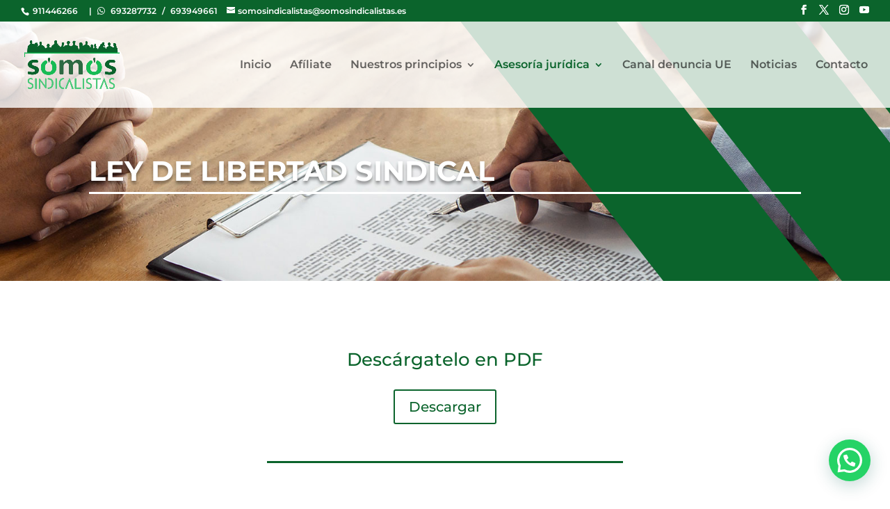

--- FILE ---
content_type: text/html; charset=utf-8
request_url: https://www.google.com/recaptcha/api2/anchor?ar=1&k=6Lcb8VIgAAAAAFfR5kN1F1pN8A4eFJR1hAdw52Ft&co=aHR0cHM6Ly9zb21vc2luZGljYWxpc3Rhcy5lczo0NDM.&hl=en&v=N67nZn4AqZkNcbeMu4prBgzg&size=invisible&anchor-ms=20000&execute-ms=30000&cb=e7zeikfw0j65
body_size: 48800
content:
<!DOCTYPE HTML><html dir="ltr" lang="en"><head><meta http-equiv="Content-Type" content="text/html; charset=UTF-8">
<meta http-equiv="X-UA-Compatible" content="IE=edge">
<title>reCAPTCHA</title>
<style type="text/css">
/* cyrillic-ext */
@font-face {
  font-family: 'Roboto';
  font-style: normal;
  font-weight: 400;
  font-stretch: 100%;
  src: url(//fonts.gstatic.com/s/roboto/v48/KFO7CnqEu92Fr1ME7kSn66aGLdTylUAMa3GUBHMdazTgWw.woff2) format('woff2');
  unicode-range: U+0460-052F, U+1C80-1C8A, U+20B4, U+2DE0-2DFF, U+A640-A69F, U+FE2E-FE2F;
}
/* cyrillic */
@font-face {
  font-family: 'Roboto';
  font-style: normal;
  font-weight: 400;
  font-stretch: 100%;
  src: url(//fonts.gstatic.com/s/roboto/v48/KFO7CnqEu92Fr1ME7kSn66aGLdTylUAMa3iUBHMdazTgWw.woff2) format('woff2');
  unicode-range: U+0301, U+0400-045F, U+0490-0491, U+04B0-04B1, U+2116;
}
/* greek-ext */
@font-face {
  font-family: 'Roboto';
  font-style: normal;
  font-weight: 400;
  font-stretch: 100%;
  src: url(//fonts.gstatic.com/s/roboto/v48/KFO7CnqEu92Fr1ME7kSn66aGLdTylUAMa3CUBHMdazTgWw.woff2) format('woff2');
  unicode-range: U+1F00-1FFF;
}
/* greek */
@font-face {
  font-family: 'Roboto';
  font-style: normal;
  font-weight: 400;
  font-stretch: 100%;
  src: url(//fonts.gstatic.com/s/roboto/v48/KFO7CnqEu92Fr1ME7kSn66aGLdTylUAMa3-UBHMdazTgWw.woff2) format('woff2');
  unicode-range: U+0370-0377, U+037A-037F, U+0384-038A, U+038C, U+038E-03A1, U+03A3-03FF;
}
/* math */
@font-face {
  font-family: 'Roboto';
  font-style: normal;
  font-weight: 400;
  font-stretch: 100%;
  src: url(//fonts.gstatic.com/s/roboto/v48/KFO7CnqEu92Fr1ME7kSn66aGLdTylUAMawCUBHMdazTgWw.woff2) format('woff2');
  unicode-range: U+0302-0303, U+0305, U+0307-0308, U+0310, U+0312, U+0315, U+031A, U+0326-0327, U+032C, U+032F-0330, U+0332-0333, U+0338, U+033A, U+0346, U+034D, U+0391-03A1, U+03A3-03A9, U+03B1-03C9, U+03D1, U+03D5-03D6, U+03F0-03F1, U+03F4-03F5, U+2016-2017, U+2034-2038, U+203C, U+2040, U+2043, U+2047, U+2050, U+2057, U+205F, U+2070-2071, U+2074-208E, U+2090-209C, U+20D0-20DC, U+20E1, U+20E5-20EF, U+2100-2112, U+2114-2115, U+2117-2121, U+2123-214F, U+2190, U+2192, U+2194-21AE, U+21B0-21E5, U+21F1-21F2, U+21F4-2211, U+2213-2214, U+2216-22FF, U+2308-230B, U+2310, U+2319, U+231C-2321, U+2336-237A, U+237C, U+2395, U+239B-23B7, U+23D0, U+23DC-23E1, U+2474-2475, U+25AF, U+25B3, U+25B7, U+25BD, U+25C1, U+25CA, U+25CC, U+25FB, U+266D-266F, U+27C0-27FF, U+2900-2AFF, U+2B0E-2B11, U+2B30-2B4C, U+2BFE, U+3030, U+FF5B, U+FF5D, U+1D400-1D7FF, U+1EE00-1EEFF;
}
/* symbols */
@font-face {
  font-family: 'Roboto';
  font-style: normal;
  font-weight: 400;
  font-stretch: 100%;
  src: url(//fonts.gstatic.com/s/roboto/v48/KFO7CnqEu92Fr1ME7kSn66aGLdTylUAMaxKUBHMdazTgWw.woff2) format('woff2');
  unicode-range: U+0001-000C, U+000E-001F, U+007F-009F, U+20DD-20E0, U+20E2-20E4, U+2150-218F, U+2190, U+2192, U+2194-2199, U+21AF, U+21E6-21F0, U+21F3, U+2218-2219, U+2299, U+22C4-22C6, U+2300-243F, U+2440-244A, U+2460-24FF, U+25A0-27BF, U+2800-28FF, U+2921-2922, U+2981, U+29BF, U+29EB, U+2B00-2BFF, U+4DC0-4DFF, U+FFF9-FFFB, U+10140-1018E, U+10190-1019C, U+101A0, U+101D0-101FD, U+102E0-102FB, U+10E60-10E7E, U+1D2C0-1D2D3, U+1D2E0-1D37F, U+1F000-1F0FF, U+1F100-1F1AD, U+1F1E6-1F1FF, U+1F30D-1F30F, U+1F315, U+1F31C, U+1F31E, U+1F320-1F32C, U+1F336, U+1F378, U+1F37D, U+1F382, U+1F393-1F39F, U+1F3A7-1F3A8, U+1F3AC-1F3AF, U+1F3C2, U+1F3C4-1F3C6, U+1F3CA-1F3CE, U+1F3D4-1F3E0, U+1F3ED, U+1F3F1-1F3F3, U+1F3F5-1F3F7, U+1F408, U+1F415, U+1F41F, U+1F426, U+1F43F, U+1F441-1F442, U+1F444, U+1F446-1F449, U+1F44C-1F44E, U+1F453, U+1F46A, U+1F47D, U+1F4A3, U+1F4B0, U+1F4B3, U+1F4B9, U+1F4BB, U+1F4BF, U+1F4C8-1F4CB, U+1F4D6, U+1F4DA, U+1F4DF, U+1F4E3-1F4E6, U+1F4EA-1F4ED, U+1F4F7, U+1F4F9-1F4FB, U+1F4FD-1F4FE, U+1F503, U+1F507-1F50B, U+1F50D, U+1F512-1F513, U+1F53E-1F54A, U+1F54F-1F5FA, U+1F610, U+1F650-1F67F, U+1F687, U+1F68D, U+1F691, U+1F694, U+1F698, U+1F6AD, U+1F6B2, U+1F6B9-1F6BA, U+1F6BC, U+1F6C6-1F6CF, U+1F6D3-1F6D7, U+1F6E0-1F6EA, U+1F6F0-1F6F3, U+1F6F7-1F6FC, U+1F700-1F7FF, U+1F800-1F80B, U+1F810-1F847, U+1F850-1F859, U+1F860-1F887, U+1F890-1F8AD, U+1F8B0-1F8BB, U+1F8C0-1F8C1, U+1F900-1F90B, U+1F93B, U+1F946, U+1F984, U+1F996, U+1F9E9, U+1FA00-1FA6F, U+1FA70-1FA7C, U+1FA80-1FA89, U+1FA8F-1FAC6, U+1FACE-1FADC, U+1FADF-1FAE9, U+1FAF0-1FAF8, U+1FB00-1FBFF;
}
/* vietnamese */
@font-face {
  font-family: 'Roboto';
  font-style: normal;
  font-weight: 400;
  font-stretch: 100%;
  src: url(//fonts.gstatic.com/s/roboto/v48/KFO7CnqEu92Fr1ME7kSn66aGLdTylUAMa3OUBHMdazTgWw.woff2) format('woff2');
  unicode-range: U+0102-0103, U+0110-0111, U+0128-0129, U+0168-0169, U+01A0-01A1, U+01AF-01B0, U+0300-0301, U+0303-0304, U+0308-0309, U+0323, U+0329, U+1EA0-1EF9, U+20AB;
}
/* latin-ext */
@font-face {
  font-family: 'Roboto';
  font-style: normal;
  font-weight: 400;
  font-stretch: 100%;
  src: url(//fonts.gstatic.com/s/roboto/v48/KFO7CnqEu92Fr1ME7kSn66aGLdTylUAMa3KUBHMdazTgWw.woff2) format('woff2');
  unicode-range: U+0100-02BA, U+02BD-02C5, U+02C7-02CC, U+02CE-02D7, U+02DD-02FF, U+0304, U+0308, U+0329, U+1D00-1DBF, U+1E00-1E9F, U+1EF2-1EFF, U+2020, U+20A0-20AB, U+20AD-20C0, U+2113, U+2C60-2C7F, U+A720-A7FF;
}
/* latin */
@font-face {
  font-family: 'Roboto';
  font-style: normal;
  font-weight: 400;
  font-stretch: 100%;
  src: url(//fonts.gstatic.com/s/roboto/v48/KFO7CnqEu92Fr1ME7kSn66aGLdTylUAMa3yUBHMdazQ.woff2) format('woff2');
  unicode-range: U+0000-00FF, U+0131, U+0152-0153, U+02BB-02BC, U+02C6, U+02DA, U+02DC, U+0304, U+0308, U+0329, U+2000-206F, U+20AC, U+2122, U+2191, U+2193, U+2212, U+2215, U+FEFF, U+FFFD;
}
/* cyrillic-ext */
@font-face {
  font-family: 'Roboto';
  font-style: normal;
  font-weight: 500;
  font-stretch: 100%;
  src: url(//fonts.gstatic.com/s/roboto/v48/KFO7CnqEu92Fr1ME7kSn66aGLdTylUAMa3GUBHMdazTgWw.woff2) format('woff2');
  unicode-range: U+0460-052F, U+1C80-1C8A, U+20B4, U+2DE0-2DFF, U+A640-A69F, U+FE2E-FE2F;
}
/* cyrillic */
@font-face {
  font-family: 'Roboto';
  font-style: normal;
  font-weight: 500;
  font-stretch: 100%;
  src: url(//fonts.gstatic.com/s/roboto/v48/KFO7CnqEu92Fr1ME7kSn66aGLdTylUAMa3iUBHMdazTgWw.woff2) format('woff2');
  unicode-range: U+0301, U+0400-045F, U+0490-0491, U+04B0-04B1, U+2116;
}
/* greek-ext */
@font-face {
  font-family: 'Roboto';
  font-style: normal;
  font-weight: 500;
  font-stretch: 100%;
  src: url(//fonts.gstatic.com/s/roboto/v48/KFO7CnqEu92Fr1ME7kSn66aGLdTylUAMa3CUBHMdazTgWw.woff2) format('woff2');
  unicode-range: U+1F00-1FFF;
}
/* greek */
@font-face {
  font-family: 'Roboto';
  font-style: normal;
  font-weight: 500;
  font-stretch: 100%;
  src: url(//fonts.gstatic.com/s/roboto/v48/KFO7CnqEu92Fr1ME7kSn66aGLdTylUAMa3-UBHMdazTgWw.woff2) format('woff2');
  unicode-range: U+0370-0377, U+037A-037F, U+0384-038A, U+038C, U+038E-03A1, U+03A3-03FF;
}
/* math */
@font-face {
  font-family: 'Roboto';
  font-style: normal;
  font-weight: 500;
  font-stretch: 100%;
  src: url(//fonts.gstatic.com/s/roboto/v48/KFO7CnqEu92Fr1ME7kSn66aGLdTylUAMawCUBHMdazTgWw.woff2) format('woff2');
  unicode-range: U+0302-0303, U+0305, U+0307-0308, U+0310, U+0312, U+0315, U+031A, U+0326-0327, U+032C, U+032F-0330, U+0332-0333, U+0338, U+033A, U+0346, U+034D, U+0391-03A1, U+03A3-03A9, U+03B1-03C9, U+03D1, U+03D5-03D6, U+03F0-03F1, U+03F4-03F5, U+2016-2017, U+2034-2038, U+203C, U+2040, U+2043, U+2047, U+2050, U+2057, U+205F, U+2070-2071, U+2074-208E, U+2090-209C, U+20D0-20DC, U+20E1, U+20E5-20EF, U+2100-2112, U+2114-2115, U+2117-2121, U+2123-214F, U+2190, U+2192, U+2194-21AE, U+21B0-21E5, U+21F1-21F2, U+21F4-2211, U+2213-2214, U+2216-22FF, U+2308-230B, U+2310, U+2319, U+231C-2321, U+2336-237A, U+237C, U+2395, U+239B-23B7, U+23D0, U+23DC-23E1, U+2474-2475, U+25AF, U+25B3, U+25B7, U+25BD, U+25C1, U+25CA, U+25CC, U+25FB, U+266D-266F, U+27C0-27FF, U+2900-2AFF, U+2B0E-2B11, U+2B30-2B4C, U+2BFE, U+3030, U+FF5B, U+FF5D, U+1D400-1D7FF, U+1EE00-1EEFF;
}
/* symbols */
@font-face {
  font-family: 'Roboto';
  font-style: normal;
  font-weight: 500;
  font-stretch: 100%;
  src: url(//fonts.gstatic.com/s/roboto/v48/KFO7CnqEu92Fr1ME7kSn66aGLdTylUAMaxKUBHMdazTgWw.woff2) format('woff2');
  unicode-range: U+0001-000C, U+000E-001F, U+007F-009F, U+20DD-20E0, U+20E2-20E4, U+2150-218F, U+2190, U+2192, U+2194-2199, U+21AF, U+21E6-21F0, U+21F3, U+2218-2219, U+2299, U+22C4-22C6, U+2300-243F, U+2440-244A, U+2460-24FF, U+25A0-27BF, U+2800-28FF, U+2921-2922, U+2981, U+29BF, U+29EB, U+2B00-2BFF, U+4DC0-4DFF, U+FFF9-FFFB, U+10140-1018E, U+10190-1019C, U+101A0, U+101D0-101FD, U+102E0-102FB, U+10E60-10E7E, U+1D2C0-1D2D3, U+1D2E0-1D37F, U+1F000-1F0FF, U+1F100-1F1AD, U+1F1E6-1F1FF, U+1F30D-1F30F, U+1F315, U+1F31C, U+1F31E, U+1F320-1F32C, U+1F336, U+1F378, U+1F37D, U+1F382, U+1F393-1F39F, U+1F3A7-1F3A8, U+1F3AC-1F3AF, U+1F3C2, U+1F3C4-1F3C6, U+1F3CA-1F3CE, U+1F3D4-1F3E0, U+1F3ED, U+1F3F1-1F3F3, U+1F3F5-1F3F7, U+1F408, U+1F415, U+1F41F, U+1F426, U+1F43F, U+1F441-1F442, U+1F444, U+1F446-1F449, U+1F44C-1F44E, U+1F453, U+1F46A, U+1F47D, U+1F4A3, U+1F4B0, U+1F4B3, U+1F4B9, U+1F4BB, U+1F4BF, U+1F4C8-1F4CB, U+1F4D6, U+1F4DA, U+1F4DF, U+1F4E3-1F4E6, U+1F4EA-1F4ED, U+1F4F7, U+1F4F9-1F4FB, U+1F4FD-1F4FE, U+1F503, U+1F507-1F50B, U+1F50D, U+1F512-1F513, U+1F53E-1F54A, U+1F54F-1F5FA, U+1F610, U+1F650-1F67F, U+1F687, U+1F68D, U+1F691, U+1F694, U+1F698, U+1F6AD, U+1F6B2, U+1F6B9-1F6BA, U+1F6BC, U+1F6C6-1F6CF, U+1F6D3-1F6D7, U+1F6E0-1F6EA, U+1F6F0-1F6F3, U+1F6F7-1F6FC, U+1F700-1F7FF, U+1F800-1F80B, U+1F810-1F847, U+1F850-1F859, U+1F860-1F887, U+1F890-1F8AD, U+1F8B0-1F8BB, U+1F8C0-1F8C1, U+1F900-1F90B, U+1F93B, U+1F946, U+1F984, U+1F996, U+1F9E9, U+1FA00-1FA6F, U+1FA70-1FA7C, U+1FA80-1FA89, U+1FA8F-1FAC6, U+1FACE-1FADC, U+1FADF-1FAE9, U+1FAF0-1FAF8, U+1FB00-1FBFF;
}
/* vietnamese */
@font-face {
  font-family: 'Roboto';
  font-style: normal;
  font-weight: 500;
  font-stretch: 100%;
  src: url(//fonts.gstatic.com/s/roboto/v48/KFO7CnqEu92Fr1ME7kSn66aGLdTylUAMa3OUBHMdazTgWw.woff2) format('woff2');
  unicode-range: U+0102-0103, U+0110-0111, U+0128-0129, U+0168-0169, U+01A0-01A1, U+01AF-01B0, U+0300-0301, U+0303-0304, U+0308-0309, U+0323, U+0329, U+1EA0-1EF9, U+20AB;
}
/* latin-ext */
@font-face {
  font-family: 'Roboto';
  font-style: normal;
  font-weight: 500;
  font-stretch: 100%;
  src: url(//fonts.gstatic.com/s/roboto/v48/KFO7CnqEu92Fr1ME7kSn66aGLdTylUAMa3KUBHMdazTgWw.woff2) format('woff2');
  unicode-range: U+0100-02BA, U+02BD-02C5, U+02C7-02CC, U+02CE-02D7, U+02DD-02FF, U+0304, U+0308, U+0329, U+1D00-1DBF, U+1E00-1E9F, U+1EF2-1EFF, U+2020, U+20A0-20AB, U+20AD-20C0, U+2113, U+2C60-2C7F, U+A720-A7FF;
}
/* latin */
@font-face {
  font-family: 'Roboto';
  font-style: normal;
  font-weight: 500;
  font-stretch: 100%;
  src: url(//fonts.gstatic.com/s/roboto/v48/KFO7CnqEu92Fr1ME7kSn66aGLdTylUAMa3yUBHMdazQ.woff2) format('woff2');
  unicode-range: U+0000-00FF, U+0131, U+0152-0153, U+02BB-02BC, U+02C6, U+02DA, U+02DC, U+0304, U+0308, U+0329, U+2000-206F, U+20AC, U+2122, U+2191, U+2193, U+2212, U+2215, U+FEFF, U+FFFD;
}
/* cyrillic-ext */
@font-face {
  font-family: 'Roboto';
  font-style: normal;
  font-weight: 900;
  font-stretch: 100%;
  src: url(//fonts.gstatic.com/s/roboto/v48/KFO7CnqEu92Fr1ME7kSn66aGLdTylUAMa3GUBHMdazTgWw.woff2) format('woff2');
  unicode-range: U+0460-052F, U+1C80-1C8A, U+20B4, U+2DE0-2DFF, U+A640-A69F, U+FE2E-FE2F;
}
/* cyrillic */
@font-face {
  font-family: 'Roboto';
  font-style: normal;
  font-weight: 900;
  font-stretch: 100%;
  src: url(//fonts.gstatic.com/s/roboto/v48/KFO7CnqEu92Fr1ME7kSn66aGLdTylUAMa3iUBHMdazTgWw.woff2) format('woff2');
  unicode-range: U+0301, U+0400-045F, U+0490-0491, U+04B0-04B1, U+2116;
}
/* greek-ext */
@font-face {
  font-family: 'Roboto';
  font-style: normal;
  font-weight: 900;
  font-stretch: 100%;
  src: url(//fonts.gstatic.com/s/roboto/v48/KFO7CnqEu92Fr1ME7kSn66aGLdTylUAMa3CUBHMdazTgWw.woff2) format('woff2');
  unicode-range: U+1F00-1FFF;
}
/* greek */
@font-face {
  font-family: 'Roboto';
  font-style: normal;
  font-weight: 900;
  font-stretch: 100%;
  src: url(//fonts.gstatic.com/s/roboto/v48/KFO7CnqEu92Fr1ME7kSn66aGLdTylUAMa3-UBHMdazTgWw.woff2) format('woff2');
  unicode-range: U+0370-0377, U+037A-037F, U+0384-038A, U+038C, U+038E-03A1, U+03A3-03FF;
}
/* math */
@font-face {
  font-family: 'Roboto';
  font-style: normal;
  font-weight: 900;
  font-stretch: 100%;
  src: url(//fonts.gstatic.com/s/roboto/v48/KFO7CnqEu92Fr1ME7kSn66aGLdTylUAMawCUBHMdazTgWw.woff2) format('woff2');
  unicode-range: U+0302-0303, U+0305, U+0307-0308, U+0310, U+0312, U+0315, U+031A, U+0326-0327, U+032C, U+032F-0330, U+0332-0333, U+0338, U+033A, U+0346, U+034D, U+0391-03A1, U+03A3-03A9, U+03B1-03C9, U+03D1, U+03D5-03D6, U+03F0-03F1, U+03F4-03F5, U+2016-2017, U+2034-2038, U+203C, U+2040, U+2043, U+2047, U+2050, U+2057, U+205F, U+2070-2071, U+2074-208E, U+2090-209C, U+20D0-20DC, U+20E1, U+20E5-20EF, U+2100-2112, U+2114-2115, U+2117-2121, U+2123-214F, U+2190, U+2192, U+2194-21AE, U+21B0-21E5, U+21F1-21F2, U+21F4-2211, U+2213-2214, U+2216-22FF, U+2308-230B, U+2310, U+2319, U+231C-2321, U+2336-237A, U+237C, U+2395, U+239B-23B7, U+23D0, U+23DC-23E1, U+2474-2475, U+25AF, U+25B3, U+25B7, U+25BD, U+25C1, U+25CA, U+25CC, U+25FB, U+266D-266F, U+27C0-27FF, U+2900-2AFF, U+2B0E-2B11, U+2B30-2B4C, U+2BFE, U+3030, U+FF5B, U+FF5D, U+1D400-1D7FF, U+1EE00-1EEFF;
}
/* symbols */
@font-face {
  font-family: 'Roboto';
  font-style: normal;
  font-weight: 900;
  font-stretch: 100%;
  src: url(//fonts.gstatic.com/s/roboto/v48/KFO7CnqEu92Fr1ME7kSn66aGLdTylUAMaxKUBHMdazTgWw.woff2) format('woff2');
  unicode-range: U+0001-000C, U+000E-001F, U+007F-009F, U+20DD-20E0, U+20E2-20E4, U+2150-218F, U+2190, U+2192, U+2194-2199, U+21AF, U+21E6-21F0, U+21F3, U+2218-2219, U+2299, U+22C4-22C6, U+2300-243F, U+2440-244A, U+2460-24FF, U+25A0-27BF, U+2800-28FF, U+2921-2922, U+2981, U+29BF, U+29EB, U+2B00-2BFF, U+4DC0-4DFF, U+FFF9-FFFB, U+10140-1018E, U+10190-1019C, U+101A0, U+101D0-101FD, U+102E0-102FB, U+10E60-10E7E, U+1D2C0-1D2D3, U+1D2E0-1D37F, U+1F000-1F0FF, U+1F100-1F1AD, U+1F1E6-1F1FF, U+1F30D-1F30F, U+1F315, U+1F31C, U+1F31E, U+1F320-1F32C, U+1F336, U+1F378, U+1F37D, U+1F382, U+1F393-1F39F, U+1F3A7-1F3A8, U+1F3AC-1F3AF, U+1F3C2, U+1F3C4-1F3C6, U+1F3CA-1F3CE, U+1F3D4-1F3E0, U+1F3ED, U+1F3F1-1F3F3, U+1F3F5-1F3F7, U+1F408, U+1F415, U+1F41F, U+1F426, U+1F43F, U+1F441-1F442, U+1F444, U+1F446-1F449, U+1F44C-1F44E, U+1F453, U+1F46A, U+1F47D, U+1F4A3, U+1F4B0, U+1F4B3, U+1F4B9, U+1F4BB, U+1F4BF, U+1F4C8-1F4CB, U+1F4D6, U+1F4DA, U+1F4DF, U+1F4E3-1F4E6, U+1F4EA-1F4ED, U+1F4F7, U+1F4F9-1F4FB, U+1F4FD-1F4FE, U+1F503, U+1F507-1F50B, U+1F50D, U+1F512-1F513, U+1F53E-1F54A, U+1F54F-1F5FA, U+1F610, U+1F650-1F67F, U+1F687, U+1F68D, U+1F691, U+1F694, U+1F698, U+1F6AD, U+1F6B2, U+1F6B9-1F6BA, U+1F6BC, U+1F6C6-1F6CF, U+1F6D3-1F6D7, U+1F6E0-1F6EA, U+1F6F0-1F6F3, U+1F6F7-1F6FC, U+1F700-1F7FF, U+1F800-1F80B, U+1F810-1F847, U+1F850-1F859, U+1F860-1F887, U+1F890-1F8AD, U+1F8B0-1F8BB, U+1F8C0-1F8C1, U+1F900-1F90B, U+1F93B, U+1F946, U+1F984, U+1F996, U+1F9E9, U+1FA00-1FA6F, U+1FA70-1FA7C, U+1FA80-1FA89, U+1FA8F-1FAC6, U+1FACE-1FADC, U+1FADF-1FAE9, U+1FAF0-1FAF8, U+1FB00-1FBFF;
}
/* vietnamese */
@font-face {
  font-family: 'Roboto';
  font-style: normal;
  font-weight: 900;
  font-stretch: 100%;
  src: url(//fonts.gstatic.com/s/roboto/v48/KFO7CnqEu92Fr1ME7kSn66aGLdTylUAMa3OUBHMdazTgWw.woff2) format('woff2');
  unicode-range: U+0102-0103, U+0110-0111, U+0128-0129, U+0168-0169, U+01A0-01A1, U+01AF-01B0, U+0300-0301, U+0303-0304, U+0308-0309, U+0323, U+0329, U+1EA0-1EF9, U+20AB;
}
/* latin-ext */
@font-face {
  font-family: 'Roboto';
  font-style: normal;
  font-weight: 900;
  font-stretch: 100%;
  src: url(//fonts.gstatic.com/s/roboto/v48/KFO7CnqEu92Fr1ME7kSn66aGLdTylUAMa3KUBHMdazTgWw.woff2) format('woff2');
  unicode-range: U+0100-02BA, U+02BD-02C5, U+02C7-02CC, U+02CE-02D7, U+02DD-02FF, U+0304, U+0308, U+0329, U+1D00-1DBF, U+1E00-1E9F, U+1EF2-1EFF, U+2020, U+20A0-20AB, U+20AD-20C0, U+2113, U+2C60-2C7F, U+A720-A7FF;
}
/* latin */
@font-face {
  font-family: 'Roboto';
  font-style: normal;
  font-weight: 900;
  font-stretch: 100%;
  src: url(//fonts.gstatic.com/s/roboto/v48/KFO7CnqEu92Fr1ME7kSn66aGLdTylUAMa3yUBHMdazQ.woff2) format('woff2');
  unicode-range: U+0000-00FF, U+0131, U+0152-0153, U+02BB-02BC, U+02C6, U+02DA, U+02DC, U+0304, U+0308, U+0329, U+2000-206F, U+20AC, U+2122, U+2191, U+2193, U+2212, U+2215, U+FEFF, U+FFFD;
}

</style>
<link rel="stylesheet" type="text/css" href="https://www.gstatic.com/recaptcha/releases/N67nZn4AqZkNcbeMu4prBgzg/styles__ltr.css">
<script nonce="nGtZOn7HpBVAdJ2_f-IhZw" type="text/javascript">window['__recaptcha_api'] = 'https://www.google.com/recaptcha/api2/';</script>
<script type="text/javascript" src="https://www.gstatic.com/recaptcha/releases/N67nZn4AqZkNcbeMu4prBgzg/recaptcha__en.js" nonce="nGtZOn7HpBVAdJ2_f-IhZw">
      
    </script></head>
<body><div id="rc-anchor-alert" class="rc-anchor-alert"></div>
<input type="hidden" id="recaptcha-token" value="[base64]">
<script type="text/javascript" nonce="nGtZOn7HpBVAdJ2_f-IhZw">
      recaptcha.anchor.Main.init("[\x22ainput\x22,[\x22bgdata\x22,\x22\x22,\[base64]/[base64]/[base64]/[base64]/[base64]/UltsKytdPUU6KEU8MjA0OD9SW2wrK109RT4+NnwxOTI6KChFJjY0NTEyKT09NTUyOTYmJk0rMTxjLmxlbmd0aCYmKGMuY2hhckNvZGVBdChNKzEpJjY0NTEyKT09NTYzMjA/[base64]/[base64]/[base64]/[base64]/[base64]/[base64]/[base64]\x22,\[base64]\\u003d\x22,\x22TxNPNcKLwqDDqGgVeHA/wpcKOmbDi0vCnCl/U8O6w7M/w6nCuH3DkmDCpzXDn2DCjCfDisK9ScKcWSAAw4A7CShpw7Mrw74BNsK1LgEIfUU1CB8Xwr7CrHrDjwrCl8OMw6Evwqk2w6zDisK4w71sRMOrwpHDu8OEJw7CnmbDgcKPwqA8wpMew4Q/O17CtWBmw7cOfybCmMOpEsOOSHnCulkyIMOawro7dW85N8ODw4bCoyUvwobDmcKWw4vDjMOANxtWWsKSwrzCssOmZD/Cg8ORw6nChCfCgcOIwqHCtsKiwrJVPjrCrMKGUcOFUCLCq8K7wrPClj8TwqPDl1wvwoDCswwKwr/CoMKlwpxmw6QVwpTDo8KdSsOfwrfDqidtw5Eqwr9Aw4LDqcKtw6Mtw7JjAMOgJCzDnU/DosOow5gRw7gQw4Eow4ofUhZFA8K9IsKbwpUkCl7Dpw3DmcOVQ0wlEsK+OGZmw4slw7vDicOqw7XCk8K0BMKqZMOKX03Dh8K2J8Kiw7LCncOSO8OfwqXCl2jDqW/DrSfDkCo5LcKIB8O1WwfDgcKLH3Ybw4zCgy7CjmkHwr/DvMKcw4Ugwq3CuMOEE8KKNMKQEsOGwrMYET7CqX5tYg7Cg8OWahEhL8KDwos3wpklQcO3w6BXw71rwpJTVcOxAcK8w7NAbzZuw6ltwoHCucOOS8OjZT3CjsOUw5dbw6/DjcKPacOXw5PDq8OJwrQ+w77Cj8O/BEXDjXwzwqPDssOHZ2JQc8OYC3DDi8KewqhBw7vDjMOTwqo8wqTDtH1ow7FgwoMvwqsaSz7CiWnCu3DClFzCoMOIdELCkV9RbsK7UiPCjsO6w6AJDBNLYXl9PMOUw7DCkMO8LnjDkRQPGk0mYHLCuQlLUiM/XQU7e8KUPkjDncO3IMKDwp/DjcKsRU8+RQvCpMOYdcKow5/Dtk3DgFPDpcOfwq/Cpz9YO8KJwqfCghXCoHfCqsKVwpjDmsOKXnNrMFXDokUbSD9EI8OHwprCq3hGaVZzeCHCvcKcaMODfMOWOMKMP8Ojwo9qKgXDr8OOHVTDhMKVw5gCCMOvw5d4wpPCpndKwpLDulU4FcOubsOdR8OwWlfCgEXDpytUwr/DuR/CrWUyFVXDgcK2OcOOYS/DrEFAKcKVwptGMgnCkwZLw5p2w7DCncO5wrF5XWzCkA/CvSgGw73Dkj0awq/Dm19Xwo/CjUlDw5jCnCsjwoYXw5cIwqcLw51/w4YhIcKFwqLDv0XChMOAI8KEUsKiwrzCgTBBSSETWcKDw4TCjMOGHMKGwodywoARJhJaworCuF4Aw7fCmRZcw7vCoFFLw5E+w7TDlgUGwpcZw6TCsMK9bnzDtixPacOHXcKLwo3Cj8OmdgslJsOhw67CuzPDlcKaw6zDjMO7d8KKLy0USggfw47CnmV4w4/DrsKywphqwoQ5wrjCogXCgcORVsKPwqloewQWFsO8wqIzw5jCpMOwwokzJ8KfIMOSe0TDrcKOw5jDsifDoMK4VsOOVsKFJ1ZPVzIvwop8w7dyw6fDgw7CoT8gIMOjaifCs1Q4fsKkw6zCrHBawp/DmDJLfWTCpE7Dli5Hw4dYFcKCfCpaw5QsNjtSwr3CuE/[base64]/Di1VIa8O8w5XCnXRAckE9wqfCvj5Cw7MRYmLDuDLCrVwaMMOAw4fDi8Kbw4wPLmLDtcO0wobCt8OPLsOOUsK8fMOlwpLDuGzDlAzDmcOhOsKrGjjCnARCFcOQwpsTPsOywrY2AsKBw6d4wqZ7KsOowqDDk8KLfDgtwqHDl8KuJynDsmPCisOlIxzDhhJmLWxDwr3CjH/Dgn7DuG87b2fDlwbCsnpmTR4Uw4LDhMO0exnDrGBMEDkxKMK5wqXDvnZEw5wxw5Ukw54/wpzDtcKHKQ3DlMKewpIHwoLDr0svw7pfAVo/Q1DCrDDCv1pmw6oqWsOXHTcww6nCl8O9wpXDvgM/BMOVw593UWsHw77Cv8KswofDr8OCw4rCqcOXw4XDt8K1cG9zwpnCkC1nAFLDpcOCKsOhw5jDscOWw6NPw6zCgMKqwqfCnMKxOTnCi3IswozCjFLCsh7ChcOUw7FJQ8OUCcOAMl7CkFQKw6nCicK/w6Nfw7TCjsKIwrDDsRIJAcKWw6HCjMKcw5M8B8OqWy7CgMO4N3/DncKiL8OlQX9xACJFw5A7UUVbUcO4XcKxw77Ds8KYw5sObcKjTMKwMGZRL8K/w7PDuUTCj2nCsXXDsGthAMKWUsOBw5B/[base64]/CscOYw5teRCBfDnXCrFknw4jChsOsw5fCmHlRwpvDnhZUw7LDmg5Mw7UUesKkwoBXBsKYw54YayYfw63DqkpfI1EDV8K9w45GdyQiGMKfZwvDscKAI27Ch8KgN8OAIHPDpcKCw5dpM8Khw4ZQwqbDv3RKw4DCt1TDmWnCpcKqw6HCiDZaAsO0w5AqXj/CscKcIkYcw4c/K8OPaz1KccOWwqhDYcKEwp/Dq0DCqcKNwqIkw49pC8Omw6IadX0+VTdPw6oXWTHDvlUpw7PCr8KoeGwLbMKbOsKMPyBuwofCkXl6TDpPEcKnwqbDmigGwpR3w4JdEmvDsnbCuMOENsKKwrTCgMKEwrfDqMKYax/[base64]/S8KYw77ClMOAw4TDosK5SF5bwrvCuMOuWw/DoMOZw6Mcw6bDqcK6w44ScEjCiMKIPQnChsKrwrB9bw1fw6JRCMO4w5vCnMOdAUMRwqIOYcOawoxzCS1bw59/[base64]/DgsO8NkZ0WFkMMsKqwrjDtyPCpcODw7vDh1XDisOHYSvChy5PwqRgw7c2wrTCkcKPwp47GsKKZEnCnzDChDPCmQfDoms1w4/DtMK+OSkLw5QEY8ODwrMrfMKpWmdmV8KuLcOEGMO7wp3Cg1HCi1grV8OFOxjCosKhwpbDp1tlwrVmTsOFPsOEwqHDrB98w5fDrXBBwrLCpsKXwobDmMOWwr7CrVLDoih4w4zDlx/DoMOTPGBCw7LDssK3MSfCjsKGw5UACkTDpErCscKBwqvCszMtwqrDsD7Cm8Oyw4wkwoEEw5fDuiUYBsKJw53DvUV+NcOvacKTJyjCgMKOUTTDi8K3wrM2w4MsYBjCo8Ofwop8UMOhwpwyRsKXSsOgKcO7HS96w7sfwptYw73DsH7DkT/[base64]/DjsOEwqzDv2rDvsKqw7LCjzgRwqXCtDPDhcKoKSkbWhPDt8KIJQLDuMKRw6Qow7fCkhkTw75zwr3CoiXCg8Opw4DCgcOFGMONCsOsN8O/[base64]/[base64]/wq3Ch8KIIsK3w4DCpg9qwpdkwrN9XhPDv3LDpRhEWhsOwpFxacOhFcKOw51TKsKpDMONeC4Ow77Co8Krw5rDi1HDgADDl2x1w69MwpUWwpHDkjFiwrDDhRc5V8OGwrVywpHDtsK4w4Jow5EAL8KpBG/DvW5RYsKXLT0vwoHCoMOjeMOkMnxyw4FUf8OWCMKSw7Fnw5zCkcOeXQc1w4Uaw77CjiDCl8KndsOKPR/[base64]/esKeC1fCsR7DhkUaw4QMBng6KMOpwo1FKkodJVDCngTCpMKAA8KbYE7CsjA9w71vw4bCuEVhw7IRWxnCqcOcwotcw6bDpcOGaEEBwqLDv8KbwqAFLsOpw5Rdw5DDucOywo8nw4EJwoHCr8O5SCnCkDDCtsOqYWhcwrltLS7DlMKIMsK7w6c/w5dPw4vCjsKZwpFowpjCv8OOw4fDkVF0Z1fCgsKKwpnDgWZNwol/[base64]/DvMKuwoLCvG5ow6vCkMK1SBfDuMOKw79SK8KZUhMiPsK0cMOPw5rDuUAwOcOuQMOXw5/DnjHDhMOPYsOhCS/CucKiKMK3w5w/[base64]/wp1+PkUrw58vw5V/UsKOw6fCn34xw6cZNi7Dt8Kqw69Tw7/CjcKBScKtH3VfDAQjScOUwonDlMKBa1o/w4Qlw4vCs8OJw7cAwqvDrT8/wpLCvwHCiRbClcK+wo9XwprDiMOyw6wdw7/DvcKaw77DgcKtEMOQC0DCrlMzwqDDhsODwoM+w6PDj8Ofw5t6OS7DgsKvw7EvwpIjwpLCql0Uw74CwrPCih17woQHNgDCo8OXw51RCi89w6nDl8OrSF9sN8OUw41GwpEfeRAGYMOhwrBaYG5/HhQwwoIDRcOCw6UPwqwuw5nCr8K1wp57I8OxTWzDqsKTw4zCt8KIw79OCsOofcOCw4TCnzxxBMKSw5PDjcKCwpkiwovDmCMfT8KgfHw+NMOEw6Q/NsO4fsO0PUbDv11bOMKqdjfDhsKwI3DCrcK4w5nChsKSCMO8wqLDj1jCuMO+w7/CiB/DsU7CtsO8KMKAw4sVGxJywqhPDF84w4nCncKew7DDjcKfw5rDrcK7wrtNQsKpw5nCh8OXw5sTYgXDkFomKERmw5giw4YawpzCvw/CpkcbJlPCncO5bwrCh3bDtcOtCxvCssOBw7LCjcKmfV5sfCF5e8K3wpUXNR7Cg1x+w4jDmlxVw4kqwqnCsMO6J8OgwpbDjsKDOVrCusONLMKWwp5EwqbDnMKKDWzDoGIGw5/CkUoFacKPYG9Ww6XCpMOcw7nDlMKZInXClz05dsOKDsK2SMOuw4J7IDjDsMOKw5rDosOmwpjCjMKiw6oFC8KHwozDgMKqWCDCk8KwVMOZw4Jkwr3Cl8KswrVRGsKscMK/wo1Twq3CvsKkOSXDvMKZwqXDuzFbw5RCWcKww6cyZ0PCmMKkF0ZcwpTCkFhjwq3DiVbClEvCkh/CvnlCwq/DucKgwqjCu8OEwrkMScO1asOxEMKFM23CqsK9bQZAwpPDh0pLwqEBDxoaGXIBw6/[base64]/DkcOXwpQ7alDDrB83wo7Dr1fCvsKKNMKzUsKnUQbCq8K+CnnDmVgZWcKTaMKmw7tkw6QcNit4w4xWw60rEMOuDcO3w5RgMsOdw5bCvsKlCCFlw4tmw4PDrxF5w7jCocKQLmzDs8Kcw6xjNsOrA8Oiw5HDpsORA8OQFSxNwrQPI8OOdcKYw7/Dsz9IwoZDGDJHwoLDocKzMMOkwrokw6vDs8O/wqfCoiZQH8K0XcOZCgDDvVfCksOAwqbDhcKdwpPDjMKiLCtBw7BbcjBJH8OnJy7Cl8OkCMKlcsKLwqPDt0bDi1sXwpRSwplxwpzDpjpKNsObw7fDu1FWwqNCIMKrwp7CnMOSw5ALOMK2MiFuwoXDrcKKfsO/[base64]/J8ODQMOzwrIpw7YJw6oQwqJTe0LDhgPCqQDDilNSw5/Dl8KEHsOTwojDg8OLwqTDv8KWwofDjsOow7/DrcOkEGJIU2ptwrzCtjo7asKPGMOOLsKRwr1BwqjDrQ5WwoMtwrNbwrZuRzV2w48QCSsqJMKZNcOaN2sow6rDocO1w77Di04Sc8KRajrCtcO6ScK+Rk/CjsOuwoc0EMKTUsKiw55yccONbcKLwrIow50dw63DoMOMwofDiBXDv8O5wo55LMKzZMKmfMKTUH/DgMObUyhJfBI3w6NMwp/DoMOXw5gyw4PCoRgNw5LCncKOwobDlcO6wo/CmcKkM8KnScK9RT9jYcOHD8OHU8Kqw7Zywp5ha3wzbcKUwosDWcOWw7PDmsOBw7UZYRTCucOJUMObwqLDqjrDozcNwpkbwrtgwoc8KcOYY8Kvw7Q0S2bDqnLChUjCsMOMbhQ8YhobwqrDj0BnIcKcwr5jwrYBwrPDm0/DscKvKsKFRMOXHMOwwosvwqwDcHkya0Ndwr0Ww7tbw5cqdVvDqcKUd8Kjw7gBwpPCscKdw4jCrSZkwobCgsO5CMOywpbCv8KTOmrCiXDDjMKhw7vDlsK2esOJMSrCrcOnwq7DgAXChcOdGDzCn8KTemYSw486wrTDq0DCqzXDlsKMwpBDAXrDr0/Dq8K4YMOHdsOdTMOYQgPDh3wywp9eZsOgIxJgWSpswqLCp8K1JkDDqsO5w67DssOPXFo4aAnDosO3ZsOQVT4dMkBAwrnCuxRowrfDo8OZBw4xw4/CsMOzwpRsw4oiw5rCh0M1w40AFDJPw6zDocK3woTCiWXCnztHa8KdAMOPwpXDosOLw6Q+B0ZxeCRNS8OAFsKtMcOOVH/Ci8KIfsKjJsKYwqjDnhzCmQYAYE02w7XDssOJJRHCg8K4HXnCusKhEVnDmhTDlFTDtgDCusK7w6Alw4LCuUV7NEvDlcOARMKNwppiVG3CoMKUGicdwqs5DQZHDwMuw4nCp8Otwol+woDCv8OoN8O+KMKKABbDl8K2AsODKMOpw4ohaSXCq8OVLMOWJcKTwq9oPBFWwr/DtBMPOsONwrLDuMKZwpB7wq/ChGl4PQgQccK6LsOBw70BwowsesKYYgppwrnCjUHDkFHCnMK/w6fCu8KIwr0Dw7pqSsKlw7rCvMO4UW/CuSZDwp/DtkpVw4YxSsOECsK8MAwowoVwWsOKw6vCssKHF8OzIMKpwoFKbX/CuMK1DsKlB8KBEHYuwoplwrAJRcOjwqDCjsO0wr9ZLsK7cSgnw44Pwo/CqETDqsK7w7YvwrPDpsK9KcK8HcKyUxN2wo5LIzTDs8K2GAxlwqnCucKtVsKuOzTCg2fCuwUlZMKEbcOfYMOOCMO5XMOie8KIw7/[base64]/[base64]/CtMKQw53DmVXCpsOqw43CvjDDnMO8FMK+H1nCvCjCrWnDscKIDHFcwrPDmcOKw6l6eiZswq7Ds1LDsMKJJjrCl8O+w4DDp8KbwqnCosKGwrUKwo/DuV3CvgXCiVvDm8KMHTjDr8K5L8OeT8O8FXgvw7rCoFnDkicUw5/DiMOWwr1MP8KIejZXLMKyw4MswpvCqMOMTcKVYklgw7rDkkvDiHgOLQHDvsOOwrpLw758w6zCiVXCqsK6Q8KXwp8ODsOVOsKsw4bDl2cTOsO9fR/CrB/[base64]/[base64]/Dmz0TwqZ+fMK2CcKZw5fDrMObw55uOcKjw5IOeMKKLTl8w43DsMO6wo/[base64]/Cjxg6QcKiw4DDgMOwKsOEWsO+BQvCtMO6wq/DmyDDlV1bUcKFwoPDlsOIwrplw6EEw7/CuhPCixRNN8KRwoHDiMKMcydvdMOtw5V1wrvCol3CssKmSEwRw5U5wpQ8Q8KaSi8TfcK4QMOvw6bCuRZqwrQGwrDDgmoqwrshw7/DucKSRMKTw5XDiCF5w5NnHBwGwrbDiMKXw6HDrMKdfUrDjnjCj8KNQCwwFF3DkcKABMO6ChdmEF4yR1/CoMKOKHUoUU9cwr/[base64]/DkMOjLcKzOCrDp8KZfHUbfm95fcOuImE6w55NH8KFwrxaw7TCskYJwr3CpsKlw7LDj8KUOsKudgQ8HDIFZy/CtsK+OnkSJsKNc0bChMKNw6fDpEw7w6PCi8OaXjYcwpQzKcOWWcKDRnfCu8KiwqY5EG3CmsOQI8Kgw7sFwr3DogvCgyHDnix7w58nw7/Dp8Kpw41JHmvDtsKfw5TDsA8ow6/DucK3XsKfw4jDuU/DlcOuwqHChcKDwo7DtcOBwo3CkF/[base64]/EhfDp8OSwprDtMKBEmttMcO4Ow43w4FSP3tsGcOUYsOwIw3CrgPChDd+w6nCuGnDqQzCmEhNw6p2RwgBLsKfUMKdNjBqHThAB8OcwrXDlmvDkcOIw4DDjX/Cp8KrwpEDAXjCqsK5C8KsUkVww5Mjwo7Cm8Kdwq7CjcKzw7Nbb8OGw71pdMOmIAJIaHfDt0TChCfDscKGwqTCr8K3wpzCihljNcOyXyzDisKYwr17G2vDhH3Dk3LDu8KIwqbDr8Oxw7xNHlLCvynCmFF/DsKMwonDkwbCgE7CimVVPMOvwoktKz4LMcK2wqozw6zCqcOow7EtwqHDqgUSwrrDpjTCg8KqwrpwXEHCiwHDtFTCm0XDhsOWwp5hwrjCrVpVFcKhdz/DgEhrBQfDrgjDt8OpwrrCmsO1w4XCv1TCsHJPA8Ocw4jCmcKpOMK8w6Vgwq7CucKdwrV5wpULwq58GcO6w7VpK8OFwrE+w7BEQsKZw5FHw4PDrlVzwp/[base64]/UFPCqzbDqGUswrNRYAkUwpsaYcOOGlnClivCo8Ohw6tdwpEhw5zCh3vDssO/w6Rjw7VUwoRiw7oESHrDgcO8woIoWMKMWcOYw5pRQgIraThHXMOew4M9w5TDuVcQwqDCnX8Yf8KnE8KGWMK6U8K/w4RpEcOtw6QfwrfDrz8YwpMhC8KuwoE3OglrwqwkN1jDrWZ+wrBHM8OYw57Dt8KHAUVAwohBNxXCoRnDn8Kgw4ROwoBiw5TDunTCvcOTwr3Dj8O9YF8vw6zCpWLCkcOOXm7DrcO/[base64]/RU7DhsKKwrBQw48vEmdtRMO5WxA+wp3Cs8OnZgoafiBFL8KdZ8OmPijDty8bc8KvZsOTbV8yw6HDhcKAScO0w5FDemzDjktESW/DiMOUw6LDoAzDmSXDsUbDpMOdGA9qfsK/UwdFwqUYw7nCkcOnPMKBFsKAOy12wofCuGpXPMK8w6LCsMK/eMKZw7zDgcO0R1MCe8OQNsOBw7TDoE7DgcOyelXCj8K5Ug3DhsKfeREWwoFJwocYwp7CjnvDusOmwpUQf8OIMcO9NcKSBsORTMOAN8OkEMOvwpskwrAQwqIywrgKRsK5d2jCsMK8VnUjQxVzMcKSeMO1QsOrwosXWDPCmWLCl2vDmMO5woYkQQrCr8K/wpPClMOxwrjDrcO+w4J5ZcK9MSYLwpTCpcO/RhfCtkBrdsKwIGvDuMKXwrFlDsO5w7pMw7bDocOaRjsIw4DCmcKHNFc3w5LClCHDi0/DjcOGCsOzYzodw4XDoxDDhRDDkx8ww4BoL8O2wpXDmCxBwrFEwq0pXcOtwqMvGAHDjT/DjcKawp9YMcKxwpNDw7N+wqBZw69ywpENw5jCj8K1E0bCiVZ4w7g6wp3CukfDj3wjw6dIwo5Ew7Azwr7Dinora8OmBsOqwqfCucK3w6M4wojCpsOzw5LCpSQhwqcgwrvDjz/[base64]/Dv8KufQbDusKDwq88LyN6HsOXJcK0w6LDl8KJwqXCnGArc2HCuMOVHsKYwqJ5Z1HCg8KUwq3Doh40XCfDosODXsKmwpDCk3NHwrRYwrPDoMOvcMOCwp/[base64]/w6bDpnfDjDxuS8Otw75lwpVQcB/Cr1sxRcK/[base64]/DgCFVw4bCjsOwwonCgAdOwq3CqH3CgcKbK8K6wrPClWM7wqRVVmTCocKAwoAewpM7Q01Sw4LDillZwoViwqzDuRF0YDB7wqYXwovDjCAewrN3wrTDq3TDpcKDD8O2w4/[base64]/[base64]/[base64]/DuQbCo8ObeSbCrMKcNxtgYcOGD8KmeMKcwoMbwq/Ckjope8KTN8OSWcObJsOmRCDDtEvCuhTChcKOOsOPAMK3w75Re8KBc8OrwpgDwoweJ1cWRsOrUjXClsKcw6vCucKWw6TCmMK2ZcKKU8KRUsO1YsKRwr5CwpTDiSPClkguPFjCrsKRQWzDpy4fZWPDkTAkwoULV8KAUVHCkHBkwr0iw7LCux/[base64]/Dr8Kuw63CisK6wrxnw5DDvQvClcOKwq/Cr33CrDjCssOxbg4wE8KKwrQCwoDDr05gw6t4wo1nC8Okw6IJXwPCpsOPwrU8wr5NQMOdScOwwpBLwrpBw7gcw7LDjRHDv8OyFUDDuTdOw7LChsOFw6puMTzDksObw5hywp5WGjnChHRzw4HCjy89wq0xw6PCmx/Dv8KhZBE/w6sxwqQxGcONw5JEwojDjcKtCjQNSV8kaCwGERTDgcOOK1Vqw47Dl8Ozw6zDisOgw7Q7w7/DhcOBw67Dm8O9IEtbw5tFIMOlw5/DjA7DiMO2w4IGwohBOcKCAcOcSH7DoMKXwrHDlWcXSwoSw40sUsKdw7DChMO5dC1bw5hLPsO+cETDmcK2wrFDPMOdUnXDjMK6BcK7NwwOEsKqNXYHBzw9wpDCtcOoPcOJwox4Th3CgknCisK7VyIFwoQeIMOWMl/Dj8KfTAZrw4/DhsKRDGZcF8KJwrZ4NxN8JcKyRkPCvFnDsG17V2TDsyYEw6xfwrklACoPClHDusKhw7ZjWMK7BCp2d8O/QyYcwpELwrPDn3J+WWnDhQjDsMKZGsKKwpPCtitqO8Oqwrp+SMKbKwbDk1cSHmJVPH3Cn8Kdw4LDqsKHwprDvcOOW8KZRWc+w77Cu01rwox0a8Knfn/CrcKSwpHCo8O2w5/[base64]/CtMOWwqLDm8KKwrfCq3Aaw4TCvMKFwr8aA8O2RcKkw7sGwo5Yw5vDssKPwoR6DxlGZ8KJbAw5w4xSwqRLTiRMazbCqUzDvMOUw6BvJmwhwrnDssKbw6Eww4XDhMOKwrciVMO4dnnDjAEOUGnDn3/[base64]/DsEXCncKgGsKWwrTDlsKiRcKzw4Mqw4g4w61MFsKGwqZIwoE5PQnCtB3DsMOWSMKOw57DjFXDoQ51XC3DgcK9w53DicOrw53Dg8O7woTDqgDCpkUJwo9Aw6jDoMKxwrrDmcKOwovChyjDpcOALVtoYTcAw4DDkh/DtcKYIsOQBcOjw4zCsMOqOcKlw5/DhmDDhcOaMcOLPBDDuGIQwrgswrZxT8Oawq/CtwoFwq5RCih3wpvCjjHDqMKWXcO1w73DsyF0Xy3DmDMRb0nDh2Nyw6UHZsOBwqlvY8KQwo4lwq4wB8KfXMKAw5PDg8KgwrwmIXPDs3/ClEoiWX4Nw4APwoLCpsKVw6dsbMOcw5XCkDLCvSzCjHHDjMK2wqlMw73DqMOlT8OrR8KZwqolwooxFDvDscOlwpnCssKLCUbDqMK8wqnDhhw5w4s/[base64]/DqlJSQ2nChcOCScKCw4XDnhzCqsOkw6HCjMOkdQFkdMKDw4wgw4DCuMOxwrrCpRfCjcKtwrxoKcOtw7JjQ8KSw5d7csKpOcKEwoVaOsKyZMOLw5HCmSY3w7kRw55zwqwSR8Olw5xPwrtGw4ZEwrzDrcOmwq1eJX/DrsK5w78kZsKFw4cdwqoDw7TDqGXCnD52woLDl8K1w5hCw7sRD8KwQcO8w4vChhXDkXrCh2vCnsKpX8OzS8KuOcKuKMKcw51Iw4zCuMKqw7HCg8Oyw7TDmMOoYQUBw6d/VMOQDjDDlsKvRlDDtWRjXcK4F8K5VMKMw6tAw68rw65fw7xVOlw9cDvClyMQwoXDo8KVWCnDmSDDi8ODw5ZGworDgUvDk8KMCMOcHi4IHsOjYMKHFzHDnUrDpg9KT8OEw5LCicKSwrDClirCq8Ozw4DCvBvCv0Zrw5YRw5AvwrNkw4DDq8KXw7LDtsOCw45/[base64]/[base64]/DvMKsdMKewr1gwp3DvcOpwptYw6PCmMKqZ8Oew7s1WMOjIAt7w6TDhsO5wqIuTHzDrFvDrQIQeD1sw5DCmMO4wrvCt8Ovd8Klw7TCiRIaMMKzw6lFwoLCgcKXeDbCucKvw5LCiiwiw4vCjlB+wqcbOsOjw4QYGMOnbMKaNcOeBMOmw53Dhz/[base64]/CqVBbwqtswqYrw5LCsGdyFsKmfMKrKMO9wpR2cMOqwqPCrsO0CDDDmMKcw5AwKsKcXmhNwp1mAsOUQxYAdwMqw7oRdDhYacKUYsODcsOSwrDDl8O2w75nw6A2Q8OJwrAgZg0awr/DtHsBPcOVaUIQwp7DssKTw7hpw4bDncKqJ8OxwrfCuxbCr8K6d8ORw4fCl2DCmyTDnMODwrckwqbDslHCkcKKeMKzFErDsMO9OsOnMsOew51Tw790w5ZbeXTCpxHCn3PCs8KvLUlDIB/CmlNywrkAaCTCscKbYRwHEsKyw65dw4PClE/Cq8KYw6t0w7/DgcO9wolBIsO/wpRsw4TDocO+fmbDjTbDjMOMwrtoTivCncK+CB7DtcKafcKhZw9wWsKYw5TDrsKBP3LDvMO4wp93TEHCscKwDBLCs8K5TiPDv8KDw5IxwpHDk3/DoSdCw609FsOqwrlGw7J+NcO0fFQUQFwSa8O1e0gecMOqw6MNbxXDmU3Ckw4FXRAPw6/CksKEcsKFw5lCLsKkwo8GVwbCk0XCvTd1woxnwqLCrjXCqcOqw6jDugzDu1PCsTpGfsOhX8OhwpF5ZF/DhcKDOsKqwpzClDQOw4HDjcK0fAhbwpojXMKrw59Tw6PCow/DkUzDrHnDqwUmw7hhIwjCqHPDsMK3w4JPRATDgMK9SxcMwrnDkMKxw57DviZibMKZw7YPw7kYH8KSKsOTd8KswpILFsOTAMKqEMOLwoDCl8KhchQLbCFzNw5Xwrh8wqnCgMKufcO/QAjDhcOLckYlaMOEBcOUw7rChcKZaT5Zw6LCsxTCm23CrMOAwpnDuQZew7QiKBrCumHDhcKUwpV4KxwWDzXDvnTCqS/[base64]/wqgcw5/Dn8OWw5nCsljDoxjDscO+ZsKYGxJgWmTDm0zDksKVEVtwSRhtDGbCgzRxRXMNw6DCt8KcBsKyHBcxw4DDoGDDgxrClsK5w4nCkTR3WMK1wqlUUMK9WyXCvnzClsOdwrhNwrnDh13ChMKVGRE7w5XCnsOgRMO2AcOGwrLDjlTDs0gaUU/Cs8Oyw6fDtsOzLFzDr8OJwq3DtmxuT0TCisOBJsOjJUPDusKPIsO2NVvClsO1M8KPbS/DqcK4dcOzw4wvw79+wpnCtMOyNcKRw70Aw5Z6XkjCssOxYsKlwoDCisOWwqVBw5LCksKlVU4IwpfDg8O/w5x2w5fDqsOww5wbwqjDqnzDoGkxBV1kwowowrXCiyjCshDCtj1WVRR7PsO+WsOrwqDCvDDDqVHCrcOncXwTdMKWRxk+w5IcaGpCwqACwrXCusK9w4XCpMObFwhvw5LDisOFw7NpTcKJNw7CjMObw4wAwpQLUyXDkMOaeDpWDC/DsgnCuRorw74vw5QWMMOwwr4jeMOPw6wQVcKBw4kXPU4YMVJZwozClBUOd3TCklMKBsOWSS81F2dSZQghNMO0w4TCgcK8w7M2w50EaMKmF8O9wol5wrnDr8OKMSouPzvDrcOpw55yScO6wrDCixdQwpnDoQ/Cm8O0E8Kxw69MOGENdytzwp9hQCzDkMOQesOoUsOfYMOuwpTCmMOjekcONkDCpMKRVmHCmSLDsVE1wqVDAsO/w4Z8wpvChglnwrvDgMObwrNZP8KJwqTDh1/DoMKBw4BlLhEmwqXCoMOlwrvCpRgpYWYXLkzCp8KvwrbCm8O8woJ2wqw0wp7Cv8O+w7tTS3DCs3zDoEtQSHbDsMKoIcOCS3Fow7XDpnBhTTLCksKuwplGYcOsWzdxJl5dwrFnwobClMOIw6zDoRUEw5TCgsOgw6/[base64]/[base64]/DpFLCiH06bMOXf8OgwqloYXjCiEwCw45Sw57DtCBxwqXCiw7Dp30bTAPDrCHDlz97w5tybMKyKcKVeUXDusOqwpHCtsKqwpzDosKLLMK0YsOpwqNhwpjDoMKDwoA/wqbDrcKdTH/Dtg4twpPCjBfCl0rDl8O2wp8ww7fCp0zCtlhjO8ODw5/CoMO8JFDCnsOfwrMzw6zCqD7DmsO/WMOvw7fDl8KYwoRyB8KRBsKLwqTDpGDDtcOZwp/CvRPCgwgnIsOWT8K/[base64]/[base64]/[base64]/CksKOKcOGQsOlYcK8wr/CncO8w7cww4YPw4TCjUJLeWpswrjDscO8wpEVwq1wSVgXwozDs0PDv8OEWmzCuMOxw4bCnibCmlTDucKKcMOJf8OHTMK3woUXw5VNKhXDksOGZMOPSjNcSMOfOcK3wrjCiMOVw7F5YkrCpsOPwpp/bcKzwqDDklHDsBFjwqcfw4MHwoXCqV5Nw5DCrHbDp8Oubn8uElMhw6HDuUQQwpBnHyEpcA9SwqNBw77CtVjDk3/CiVhfw5RrwpcHwrcIHMO5aRrDg07DkcOvwptFNxR9wo/DtmsjS8OoLcKsCMO6FngAFsK0OTtdwpcTwo1uCMK6wrnDkMK0f8OTw5TDo1x+PHHCpVbDscO8SUvDucKHfS1JZ8O3woEhZ3XDskrDpGXDgcKGUWbCgMOUw7p5LkVABVDDtV/CjMOnUGtQw6l3JyfDj8KWw6R/w6UXUcKew6ktwrLCgsOIw69Nb1IjCBzDusKdTiPCsMKuw6TCh8KGw54EOcOVQnBQXjbDjsOyw6pTbl/CusOgw5dHXBNzw447GkLDoD7Cq01Aw73DoXDCncKvGcKAw4tpw4oMUx8FRxt6w6vDrTFAw6vCoBnCoCp6dQPCucOqc2LClMOoYMOXw4Mbw4PCsUpnwoNDw7EFw53CgsO2ZUPCpMKgw7bDkQjDnsOOw43DhcKHR8KDw5/DgSArFsOww4xxNmQOw4DDowTDvg8lMEbCm03CvFRYK8OEDEI7wpIbw712wofCggDDpQ/Cl8KcQ3ZJccOIWBPDjmAsOU8awoXDtMOIEzY5dcK3Q8OmwoBnw6bDpcOow7lPMHUhIUxSMMOKd8K4asOFGz3DvFbDjm7Cm2tMChEdwrNZGiTCt2Y8CsOWwqIHbsOxw5JIwo83woTCnsKXwpbCjxTDk0rCrRYpw7ZUwp3Di8Orw4vCkBIrwoHDvHfClcKGw6A/w4vCoXbClU1Cb3BZZwXCrsO2wodTwq3ChT/DosOdw50Sw6PCicOOHsKBdcKkETLDn3U7w7nCsMKgwoTDlcOtQcOuNjxAwq91GBnDgcOlwp1Kw7rDqk/DpEHCq8OfW8OZw78Cwo8LXF3DtR3DgRgULRjDqCLCpcKmHGnDlQdcwpHCrcOdw5vDjVh3w6ISBXXCsnZ7w67CkMKUIMOMbzA1GEfCui7CicOMwo3DtMODworDkMOAwot8w4vCvMO1UgViwo1PwqTCv0TDicO+wpZ7R8Opw6k5NsK6w4Nww40WBn3Cs8KPHMOIccOfwp/[base64]/TzgcS8ORcD7CmHt5w699wqBcdHJuw4HCkMKNa2Fuwotww611w6rDgQXDv3PDkMKmYwjCt1bCjMOaB8KOw4ouUMKxBRHDtMKDw4fDkG/Cr3jCrUoYwqHDkWvCucOTJcO3DT99OVHCqMKrwo48w7pEw7dtw4/DtMKDasKsbMKmwpRjeShgUcK8YVMqw6knMFEbwqkqwrRMbSoBTyZXwrnDpAzDnWvDg8Olwpcjw4vCsxjDncOpcX/CpkZdw6DDvSJpcGrDjiFIw6TDmHAywpXCmcOIw4XDoQnCvjLChiV+ZRkGw5zCqztBw5rCnMOkwrTDl1E9wrhdFQrDkjZDwr/Dr8O3LjbCiMOxbBHDnB/Cs8O0w6LCk8KvwrPDmsO/VnLCpsKtPyUzGcKbwqzDghsRRikKaMKOIsK5bGXDlCDCucOMZRLClMKwbMO/dcKUwp5bB8O1VcKePhdPP8K/woVbSkbDn8O9R8OFFcKnfmrDmcKJw5XCr8OdEWLDpTFtw4Mpw6/[base64]/[base64]/CnsKSbcKkQzzDl8OsJktkwp7Dg8KuT1XDgxI7w7DDllY6CFB7GmBfwrt5TxFHw7TChTtPcXvDpFXCqMOnw75tw7PDlsO2GcOfwqsBwqPCrTZPwo3DhRvCtg9hwps8w5VSfcKMcMOPUcOMwoo9wo3DuFh/w6nDtzVlw5oDwotuNcOWw4MhP8K3L8OhwoR6KcKBfzDCqAHDksKbw5E4XMO6wrHDhy/[base64]/CiMK0SmU+EcOEams8w6LDqcOnaQ0iw7ovwp7CiMKtQEYYK8OIwqEBBsKLIn9yw5nCj8OIw4NlccO/[base64]/[base64]/[base64]/J3BfwpfDi8Kow7Qfw57CvjzChcKUw49Ewp7Cr8KAb8KAw7cddFktKSzDnMOvOcOIwr7CslDDrsKVw6XCl8OpwqvCmnQ7fQ3Clg7DoVEeGVdxwrwoC8KuE2EJw4TCgDfCt03Cu8KyW8KAwrQQQcKDwqDCv2jDvQ8Aw6zClMK0eWoSw4zCrV1qI8KrCm/DsMO4J8OFwrQJwpIvwqEXw5/DsQrCpMK5wr42w4vDksKCw4ELITHCnybCusOMw5hBw6/DoU3CmsOYwpLClSBVU8K8wqF/[base64]/DhA/DlsKmwpvDvsO/TcOiZcKQScK3w4rDpsOLP8OUw4fCjcO2w4kiXDXCt2HDrk0yw4VxDMKWwoVQG8K1wrUTKsOEEMOMwqxbw79EZCHCrMKYfG7DuCTCtzLCm8KWF8KHwqkqwo3CmiFGZUszw65GwqgDZcKqfFHDmxR6WV3DmcKfwr9NUsKKecK/wrghQMOpw71wN28ewp3Dt8KnOVPDgcO9woXDncKVCAB9w5NMHDBjBQ/[base64]/Tj0SfsKSwoovwpXCmMOzw5LDlcKPHCMzw5bCpcORC2Q+w5XDmn4MdMKUW31lQBfCqcOWw6zCkcOUTsOrNGYjwp5VXRTCmMOrd2XCq8OfM8KvaF7Ci8KuNTYKO8O9QzbCo8OQVMOLwqfChH9pwprClGQiJcOhOsOeQUIrwrXDlCt9w6wIDTQLE34qNMK/aUgYw6sVw7vCgVc1ZSzCjibCgMKdUV9Mw6BUwqlwF8OCL0JWw47DlsK8w4IDw5bDslnDnMOyLz4hTnA5w44zesKfw5jDiwkTwqHCpj4gJTvCmsOdw6zCv8Osw51Lw7LCnQtsworChMOkMcKhw4QxwqXDnAvDicOMOQNBSMKRwr04Y3YDw6BZIkAwCsO8G8OFwo/DgMO3JBg7eRUOIsKMw61KwrdCEgnCjgIIw4fDrUgow6oGwqrCsl4YX1nCqcOEw55uIMO1wr7DvXLDiMOBwpnDicORYMO6w4LCgkM4wrxrUMKdwrnDnsOROlQAwo3DuFPCgcK3OULDi8ODwofDh8OcwrXDrSDDi8K8w6rCvnY4NWEgbTxWJsKvF0knLyZ4KhLCkA/DmGJWw6rDgQU+MMKhw5Vbwo3DtADCnDHCusO+wqdVdkYEcsKLaAjCvcKOGgfDhMKGwoxCwo1wKcO1w5pgRsOAaykje8OGwoDDkxBHw6jDlAvDrnPDrHDDgsO4w5BMw5XCuA7DhStfw4ghwoLDpMK9wqIka3zDusKvWR12dFFDw6FuEn/Cq8KzBcKZJ3IWwpVPwr9oC8KYRcOKw7nDtcKpw4nDmw05d8KFH0LCumV+PVYfwoBPHHUyUsOPO115EgR0Iz5BTCUZL8OZJFVzwonDqGvDqsKaw41Tw57CoSPCu3pxWcONw4TDnRxGCcK2FTTCg8ONwqNQw4/Cgi5XwqvCrcOgwrHDu8ObOcOHwqPDrH8zGcOew443wqoNwpw+KXc5DmwEDsKhw5vDjcKKC8OMwofDvWlFw4nDlVkZwpsPw4F0w5M8UsKnFsOVwqkIQ8OnwqkSZghXwr4OMkNXw5gyOsKkwp3DlBPDj8KqwpPCpGLClB/DksO8a8KVO8Kgwq4TwoQzPcKww4whT8K+wpQCw6PDsC7DtT53bx3DlSE5I8KOwr/DlsOGZE/CtxxCwoIgw5wVwobCjgkqX2vDscOvwrwEw7rDlcOyw4QlY0h+w4rDl8OSwpbDl8K0woMRYMKnwpPDtMO9FsO9AcO4JyMPLcOew4bCry0gwrPCoQUJw6sZw4fDtSgTdcKhIcOJWcOZfsKIw6teWMKBIWvDqsO/acK2w5YEeEDDmMK6w6PDqAzDh00naF5jH3AOwpDDl0HDqjXDr8O9MDTDgyXDqWvCpE3CkMObw6AowpwAYnpbwqLCiEptw7fDicO4w5/Dk2YBwp3DrjY0AUFJw6pCf8KEwovDv0PDvlLDvcOZw4kLw50zR8K/[base64]/VcOVJMOBIcOYKMOcR1TCumVBfcKJWcKLDSU5wpfDo8OdwrsoMMOPRlDCpMOLwqPCg3YqIsOMwrUdwogUw6zCt1VAEMK2wrY0HsO8wok4VEJpw4XDm8KHHsKowozDicKRFsKAAl7DtsOYwpJuwrfDvMKiwoDDksK6RcOvVgY9w74IZsKNQ8KJbB1bwqgSKQ/[base64]/CoDnCmkBvwoFWd8KRw4BiTlN0wrTDqUJqbD3Djx7CicOvc0hmw5DCrxbDgnwswpMBwofCiMKCwotnf8KgG8KfWcODw5sswqrChhoQJ8K1EcKhw5TCk8Kjwo/DvMOtTcKgw5DCo8Oew4zCr8KXw70ywpByYC4recKFw5nDgsOvPhJdVnIXw58vOATCtsOVEsKKw4TCosOtwrvCocOQP8OOXAjCoMKLRcOQQRzCt8KJwpxUw4rDh8O5w5bCnAvCk2zCjMKmAxnClEXDkVtqwonChcOrw78Uwr/[base64]/DksK9VsOWPDXCgcK1w5nCuD7Dkg/[base64]/Dh3DCs8KBwrvCg8Kyw5wYccOjwrHCi13CpEbCj2PCiQBXwo1Dw4DDpzvDtk0ZLcKOe8KywotEw5B9FELCnA9/wqd4XcK8LFkS\x22],null,[\x22conf\x22,null,\x226Lcb8VIgAAAAAFfR5kN1F1pN8A4eFJR1hAdw52Ft\x22,0,null,null,null,0,[21,125,63,73,95,87,41,43,42,83,102,105,109,121],[7059694,976],0,null,null,null,null,0,null,0,null,700,1,null,0,\[base64]/76lBhnEnQkZnOKMAhnM8xEZ\x22,0,0,null,null,1,null,0,1,null,null,null,0],\x22https://somosindicalistas.es:443\x22,null,[3,1,1],null,null,null,1,3600,[\x22https://www.google.com/intl/en/policies/privacy/\x22,\x22https://www.google.com/intl/en/policies/terms/\x22],\x22T+vIfQ2d1AlTfx8UqKvo33mQR62ih8gbRyv4yhZNo6w\\u003d\x22,1,0,null,1,1769642436661,0,0,[16,72,62],null,[31,150,235,205],\x22RC-CBzc02wtWcVQFw\x22,null,null,null,null,null,\x220dAFcWeA4h27DLX03yVrjAhFk8whv5r8qtwv9w_U5Ol_nZIDTm2OHq72hGmhNEvNWz0Xr9cS-pIKigDzi9hbIBeUVwc0LpPGu0Sw\x22,1769725236789]");
    </script></body></html>

--- FILE ---
content_type: text/css
request_url: https://somosindicalistas.es/wp-content/themes/Child-Divi-Las-12-en-Punto/style.css?ver=4.27.5
body_size: 2479
content:

/*
 Theme Name:  Child las 12
 Theme URI:    https://www.lasdoceen.com
 Description:  CHILD THEME DE LAS 12
 Author:       LAS 12 EN PUNTO
 Author URI:   https://www.lasdoceen.com
 Template:     Divi
 Version:      1.0.0
 License:      GNU General Public License v2 or later
 License URI:  http://www.gnu.org/licenses/gpl-2.0.html
 Text Domain:  Divi
*/

/* Parent stylesheet should be loaded from functions.php not using @import */

/* Poniendo bonito el header*/

/* GENERALES*/




.hover{
    text-decoration: underline;
}
.cabecera{
    background-color: #000 !important;
}
.cabecera h1{
    text-transform: uppercase;
    font-weight: bold !important;
    
}
.mayuscula{
    text-transform: uppercase !important;
}
.et-social-rss a.icon:before{
content: "\e0a3";
}
@media only screen and (min-width:981px){
.et_pb_section.et_pb_section_0.cabecera{
    padding:200px 0px 100px !important;
}
}
@media only screen and (max-width:980px){
    .et_pb_section.et_pb_section_0.cabecera{
        padding:120px 0px 80px !important;
    }
}
@media only screen and (min-width:767px) and (max-width:980px){
    #top-header #et-info {
        font-size: 0.85em;
        padding-bottom: 9px;
    } 
}
@media only screen and (min-width: 695px) and (max-width: 767px){
    body.et_fixed_nav.et_secondary_nav_two_panels #main-header {
        top: 28px !important;
    }
}
@media only screen and (max-width:694px){
    a#correo-top {
        position: relative;
        top: 5px;
    }
    body.et_fixed_nav.et_secondary_nav_two_panels #main-header {
        top: 52px !important;
    }
    #top-header #et-info, #top-header .et-social-icon a {
        line-height: 1.4em !important;
    }
}

body:not(.et-tb) #main-content .container, body:not(.et-tb-has-header) #main-content .container{
    padding-top: 180px;
}

/*FIN GENERALES*/


/*HEADER*/

/*RRSS*/
#top-header #et-info{
    width: 100%;
}
#top-header .et-social-icons{
    float: right;
}
/*FIN RRSS*/

.et-fixed-header{
    border-bottom: 1px solid #000;
   
}
.whatsapp-top{
    margin-left: 5px;
    margin-right: 5px;
}
@media all and (max-width: 600px) {
    #correo-top{
        position: relative;
        top: 3px;
    }
 
}
#main-header .et_mobile_menu{
    background-color: #fff !important;
}
/*FIN HEADER*/

/*BLOG EN PAGINA*/
.blog-pagina .entry-title{
    border-bottom: 4px solid #0B642C;
    margin-bottom: 25px;
    min-height: 120px;
}
.blog-pagina .more-link{
    display: block;
    width: 120px;
    padding: 8px;
    border: 2px solid #0B642C !important;
    margin-top: 20px;
    border-radius: 3px;
    font-weight: bold;
    transition: all ease 0.2s;
    text-align: center;
}
.blog-pagina .more-link:hover{
    background-color: #0B642C;
    color: #fff
}
.blog-pagina .alignleft{
    float: none;
    text-align: center;
}
.blog-pagina .post-meta{
    font-size: 12px !important;
}


/*FIN BLOG EN PAGINA*/

/*INICIO*/

/*FORMULARIO CONTACTO*/

#inicio-contacto  .campo{
    background-color: #efefef !important;
    border: 3px solid #fff !important ;
    padding: 15px !important;
    color: #000 !important;
    font-size: 14px;
    margin: 0% !important;
}
#inicio-contacto  .campo::placeholder{
    color: rgb(153, 153, 153) !important;
}
#inicio-contacto  #nombre{
    width: 50%;
 
}
#inicio-contacto  #tel{
    width: 50%;

}
#inicio-contacto  #correo{
    width: 100%;
}
#inicio-contacto  #mensaje{
    width: 100%;
    resize: none;
}
#inicio-contacto  #boton-contacto {
    background-color: #0B642C !important;
    width: 20%!important;
    margin:0px !important;
    float: none !important;
    padding: 10px;
    font-size: 14px;
    border: 3px solid #fff !important ;
    color: rgb(255, 255, 255);
}
#inicio-contacto  #politica-privacidad{
    font-size: 12px !important;
}

@media all and (max-width: 767px){
    #inicio-contacto  .campo{
        width: 100% !important;
    }
    #inicio-contacto  #boton-contacto{
        width: 100% !important;
    }
}

/*FIN FORMULARIO CONTACTO*/

/*FIN INICIO*/


/*ASESORIA JURIDICA*/

#numeracion .et_pb_gutters1.et_pb_row_4col>.et_pb_column.et_pb_column_1_4{
    width: 100% !important;
}

/*FIN ASESORIA FURIDICA*/



/*BLOG*/


#pag-blog .et_pb_post{
    background-color: hsla(142, 80%, 22%, 0.1);
    box-shadow: 4px 6px 18px 0px rgb(0 0 0 / 30%);
}
#pag-blog .more-link{
    font-size: 13px;
    padding-top: 0px;
    padding-bottom: 0px;
    padding-left: 10px;
    padding-right: 10px;
    width: 100px;

}
#pag-blog .alignright{
float:right;
}
#pag-blog .alignleft{
    float: left;
}
/*
/*Cambiar el ancho de la imagen
#pag-blog .entry-featured-image-url {
    width: 30%;
    float: left;
    min-height: 100%;
    margin-bottom: 0 !important;
}

/*Cambiar el ancho de los demas elementos
#pag-blog .entry-title,
.post-meta,
.post-content {
    width: 100%;
    float: left;
    padding-left: 30px;
}

#pag-blog .entry-featured-image-url {
    padding-top: 20%;
    display: block;
}

#pag-blog .entry-featured-image-url img {
    position: absolute;
    height: 100%;
    width: 100%;
    top: 0;
    left: 0;
    right: 0;
    bottom: 0;
    object-fit: cover;
}

#pag-blog .et_pb_post {
    box-shadow: 0px 2px 80px 0px rgba(160, 190, 212, 0.22);
    border-radius: 6px;
    padding: 20px;
    margin-bottom: 15px;
    background-color: #fff;

}

#pag-blog .et_pb_post h2 {
    padding-top: 2%;
}

#pag-blog .post-meta {
    font-size: 11px;
}

#pag-blog .et_pb_posts a.more-link {
    width: 100px;
    height: 30px;
    line-height: 30px;
    color: #fff;
    background-color: #FACF5D;
    text-align: center;
    border-radius: 50px;
    margin-top: 2%;
}

@media all and (max-width: 981px) {
    #pag-blog .et_pb_post p {}
}

@media all and (max-width: 767px) {
    #pag-blog .entry-featured-image-url {
        width: 100%;
        height: 250px;
        float: none;

    }

    #pag-blog .entry-title,
    .post-meta,
    .post-content {
        width: 100%;
        float: none;
        padding-bottom: 25px;
        padding-left: 25px;
        padding-right: 25px;
    }

    #pag-blog .et_pb_post h2 {
        padding-top: 25px;
    }

    #pag-blog .et_pb_post p {
        display: block;
    }
}

/*FIN BLOG*/



/*NUESTROS ESTATUTOS, CODIGO ETICO, COOKIES Y POLITICA DE PRIVACIDAD */
.tabla-contenidos li a{
   padding-top: 15px;
    display: block;
    font-weight: bold;
    text-transform: uppercase;
}
.tabla-contenidos li a:hover{
text-decoration: underline;
 }

.estatutos h2{
    margin-bottom: 30px;
    margin-top: 30px;
    font-weight: bolder;
}
.estatutos h3{
    margin-bottom: 20px;
    margin-top: 30px;
    line-height: 25px;
    font-weight: bolder;
}
.estatutos h4{
    text-decoration: underline;
    font-weight: bolder;
    margin-bottom: 10px;
    margin-top: 30px;
}

.estatutos h5{
    font-weight: bold;
    text-decoration: underline;
}
/* FIN ESTATUTOS , CODIGO ETICO, COOKIES Y POLITICA DE PRIVACIDAD*/




/*FOOTER*/

#block-2 {
    margin-bottom: 20px !important;

}

#block-8 {
    width: 100%;
    padding-left: 90px;
   
}

#block-8 p{
    line-height: 13px;
}

#block-9 {
    width: 100%;
}
#block-9 p{
    line-height: 13px;
}
.blanco {
    color: #fff !important;
    font-size: 14px !important
}

#block-8 a:hover {

    text-decoration: underline;
}
#block-9 a:hover {

    text-decoration: underline;
}
@media all and (max-width: 981px){
    #block-9 h2{
        margin-top: 25px !important;
    }
}
@media all and (max-width: 767px) {
    #footer-widgets .footer-widget .fwidget {
        margin-bottom: 0px !important;
    }

    #block-7 {
        text-align: center ;
    }
    #block-9  {
        text-align: center !important;
    }

    #block-8 {
        text-align: center !important;
        padding-left: 0px;
        text-align: center;

    }
    #block-8 h2{
        margin-top: 45px !important;
    }
  
 



}

/*FIN FOOTER*/


/*ICONO gdpr*/
.wordpress-gdpr-privacy-settings-trigger-bottom-right{
    display: none !important;
}

/*FIN ICONO gdpr*/




/*PÁGINA GDPR*/
p:not(.has-background):last-of-type{
    color: #000 !important;
}

/*FIN PÁGINA GDPR*/

/*INICIO CONFIGURACION DE PRIVACIDAD*/

a.wordpress-gdpr-popup-privacy-settings-service-category.wordpress-gdpr-popup-privacy-settings-open-service-category {
    display: none;
}
.wordpress-gdpr-privacy-settings-popup-services-buttons {
    margin-top: 40px;
    margin-bottom: 40px;
    display: flex;
    justify-content: center;
}

.wordpress-gdpr-privacy-settings-popup-services-buttons .btn {
    margin-right: 5% !important;
    margin-left: 5% !important;
}
.wordpress-gdpr-privacy-settings-popup-services-buttons .btn {
    margin-right: 5% !important;
    margin-left: 5% !important;
}
article#post-4481 {
    padding-right: 5%;
    padding-left: 5%;
    padding-top: 5%;
    font-size: 15px !important;
}

article#post-4481 .wordpress-gdpr-privacy-settings-popup-services-buttons {
    justify-content: center !important;
}

article#post-4481 .wordpress-gdpr-privacy-settings-popup-services-buttons .btn {
    margin-right: 5% !important;
    margin-left: 5% !important;
}
article#post-4481 .wordpress-gdpr-privacy-settings-popup-logo {
    padding-top: 50px;
    padding-left: 12px;
}
div#wordpress-gdpr-popup-privacy-settings-services-content-11 {
    display: block !important;
}
.wordpress-gdpr-privacy-settings-popup-header {
    padding-top: 100px;
}

@media only screen and (max-width: 767px){
    .wordpress-gdpr-privacy-settings-popup-logo {
        display: none;
    }
}

/*FINAL CONFIGURACION DE PRIVACIDAD*/


/*INICIO CENTRO DE PRIVACIDAD*/

.wordpress-gdpr-privacy-center-item-action {
    margin-top: 25px;
}
.wordpress-gdpr-privacy-center-item{
    height: 350px !important;
}
.wordpress-gdpr-popup-agree, .wordpress-gdpr-popup-decline{
    margin-bottom: 50px !important;
}
.wordpress-gdpr-privacy-center-item-action{
    margin-top: 25px;
}
.wordpress-gdpr-privacy-center-item{
    height: 300px !important;
}

.wordpress-gdpr-popup-agree, .wordpress-gdpr-popup-decline{
    margin-bottom: 50px !important;
}

@media only screen and (max-width: 980px) {
    .wordpress-gdpr-privacy-center-item {
        width: 100%;
        float: none;
    }
}

/*FIN CENTRO DE PRIVACIDAD*/


/* INICIO BOTON RECTIFICACION DATOS, ETC */

.wordpress-gdpr-form input {
    width: 100px;
    background-color: #0b642c;
    color: white;
    border-color: #0b642c;
}

.wordpress-gdpr-form input:hover {
    background-color: white;
    color: #0b642c;
    border-color: #0b642c;
}

/* FINAL BOTON RECTIFICACI0N DATOS, ETC*/


/*INICIO POP UP CENTRO DE PRIVACIDAD*/

a.wordpress-gdpr-popup-privacy-settings-service-category.wordpress-gdpr-popup-privacy-settings-open-service-category {
    display: none;
}

div#wordpress-gdpr-popup-privacy-settings-services-content-131 {
    display: block !important;
}

div#wordpress-gdpr-popup-privacy-settings-services-content-130 {
    display: block !important;
}

/*FINAL POP UP CENTRO DE PRIVACIDAD*/




--- FILE ---
content_type: text/css
request_url: https://somosindicalistas.es/wp-content/et-cache/384/et-core-unified-deferred-384.min.css?ver=1769450628
body_size: 867
content:
div.et_pb_section.et_pb_section_0{background-blend-mode:screen;background-image:url(https://somosindicalistas.es/wp-content/uploads/2022/05/ley-de-libertad-sindical-cabecera.jpg)!important}div.et_pb_section.et_pb_section_0>.et_pb_background_mask{background-image:url([data-uri])}.et_pb_section_0.et_pb_section{background-color:#000000!important}.et_pb_text_0 h1{font-weight:800;font-size:40px;color:#FFFFFF!important;text-shadow:0em 0.1em 0.1em rgba(0,0,0,0.4)}.et_pb_text_0,.dipl_separator_0{margin-bottom:0px!important}.dipl_separator_0.dipl_separator .dipl_line{border-style:solid;border-top-width:3px;border-color:#FFFFFF}.et_pb_section_1.et_pb_section{padding-top:100px;padding-bottom:100px}.et_pb_row_1.et_pb_row{padding-top:0px!important;padding-bottom:50px!important;padding-top:0px;padding-bottom:50px}.et_pb_cta_0.et_pb_promo h2,.et_pb_cta_0.et_pb_promo h1.et_pb_module_header,.et_pb_cta_0.et_pb_promo h3.et_pb_module_header,.et_pb_cta_0.et_pb_promo h4.et_pb_module_header,.et_pb_cta_0.et_pb_promo h5.et_pb_module_header,.et_pb_cta_0.et_pb_promo h6.et_pb_module_header{color:#0B642C!important}.et_pb_cta_0.et_pb_promo{background-color:#FFFFFF;padding-top:0px!important;padding-bottom:25px!important}body #page-container .et_pb_section .et_pb_cta_0.et_pb_promo .et_pb_promo_button.et_pb_button{color:#0B642C!important}body #page-container .et_pb_section .et_pb_cta_0.et_pb_promo .et_pb_promo_button.et_pb_button:hover{color:#FFFFFF!important;background-image:initial;background-color:#0B642C}.et_pb_cta_0.et_pb_promo .et_pb_promo_button.et_pb_button{transition:color 300ms ease 0ms,background-color 300ms ease 0ms}.et_pb_divider_0{width:50%}.et_pb_divider_0:before{border-top-color:#0B642C;border-top-width:3px}.et_pb_row_2.et_pb_row{padding-top:0px!important;padding-bottom:0px!important;padding-top:0px;padding-bottom:0px}.et_pb_divider_0.et_pb_module{margin-left:auto!important;margin-right:auto!important}@media only screen and (max-width:980px){div.et_pb_section.et_pb_section_0>.et_pb_background_mask{background-image:url([data-uri])}.et_pb_section_0.et_pb_section{background-color:#000000!important}.et_pb_text_0 h1{font-size:40px}body #page-container .et_pb_section .et_pb_cta_0.et_pb_promo .et_pb_promo_button.et_pb_button:after{display:inline-block;opacity:0}body #page-container .et_pb_section .et_pb_cta_0.et_pb_promo .et_pb_promo_button.et_pb_button:hover:after{opacity:1}}@media only screen and (max-width:767px){div.et_pb_section.et_pb_section_0{background-blend-mode:normal;background-image:initial!important}div.et_pb_section.et_pb_section_0>.et_pb_background_mask{background-image:url([data-uri])}.et_pb_section_0.et_pb_section{background-color:#0B642C!important}.et_pb_text_0 h1{font-size:30px}body #page-container .et_pb_section .et_pb_cta_0.et_pb_promo .et_pb_promo_button.et_pb_button:after{display:inline-block;opacity:0}body #page-container .et_pb_section .et_pb_cta_0.et_pb_promo .et_pb_promo_button.et_pb_button:hover:after{opacity:1}}